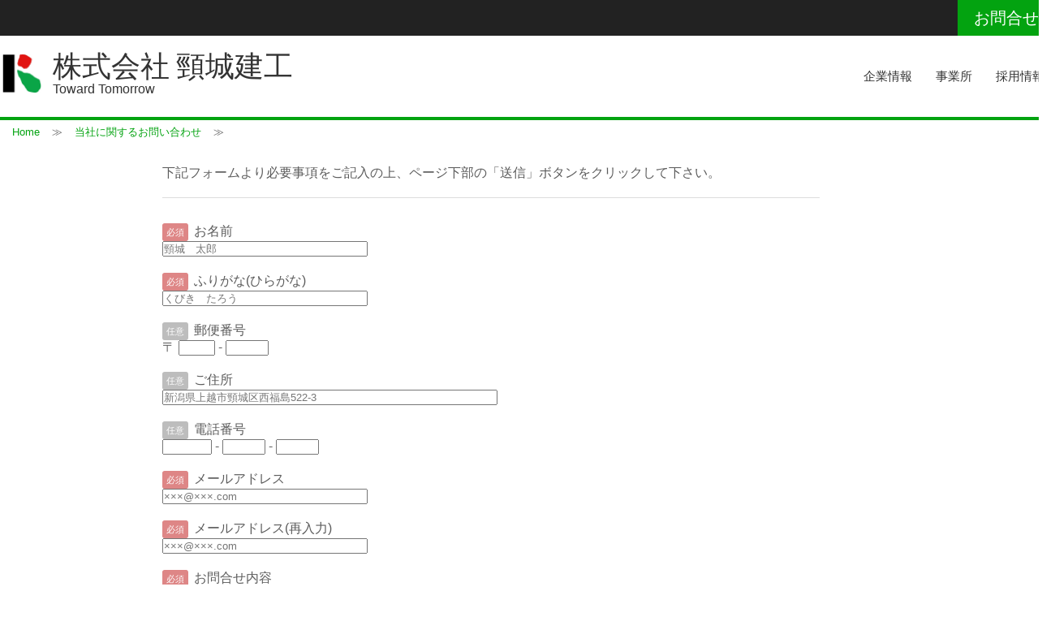

--- FILE ---
content_type: text/html; charset=UTF-8
request_url: http://www.kubiki-kenko.com/k/home/for-company/
body_size: 7565
content:

<!DOCTYPE html>
<html lang="ja">
<head>
<meta charset="UTF-8">
<meta name="viewport" content="width=device-width, initial-scale=1">
<link rel="profile" href="http://gmpg.org/xfn/11">
<link rel="pingback" href="http://www.kubiki-kenko.com/k/xmlrpc.php">

<script>
  (function(i,s,o,g,r,a,m){i['GoogleAnalyticsObject']=r;i[r]=i[r]||function(){
  (i[r].q=i[r].q||[]).push(arguments)},i[r].l=1*new Date();a=s.createElement(o),
  m=s.getElementsByTagName(o)[0];a.async=1;a.src=g;m.parentNode.insertBefore(a,m)
  })(window,document,'script','https://www.google-analytics.com/analytics.js','ga');

  ga('create', 'UA-22377298-1', 'auto');
  ga('send', 'pageview');

</script>

<title>当社に関するお問い合わせ | 株式会社　頸城建工</title>

<style type="text/css" media="screen">@import "http://www.kubiki-kenko.com/k/wp-content/plugins/wp-custom-fields-search/templates/searchforms.css";</style>

<!-- All in One SEO Pack 2.4 by Michael Torbert of Semper Fi Web Design[670,703] -->
<link rel="canonical" href="http://www.kubiki-kenko.com/k/home/for-company/" />
<!-- /all in one seo pack -->
<link rel="alternate" type="application/rss+xml" title="株式会社　頸城建工 &raquo; フィード" href="http://www.kubiki-kenko.com/k/feed/" />
<link rel="alternate" type="application/rss+xml" title="株式会社　頸城建工 &raquo; コメントフィード" href="http://www.kubiki-kenko.com/k/comments/feed/" />
<link rel="alternate" type="application/rss+xml" title="株式会社　頸城建工 &raquo; 当社に関するお問い合わせ のコメントのフィード" href="http://www.kubiki-kenko.com/k/home/for-company/feed/" />
<link rel='stylesheet' id='mw-wp-form-css'  href='http://www.kubiki-kenko.com/k/wp-content/plugins/mw-wp-form/css/style.css?ver=4.1.1' type='text/css' media='all' />
<link rel='stylesheet' id='breadcrumb_style-css'  href='http://www.kubiki-kenko.com/k/wp-content/plugins/breadcrumb/assets/front/css/style.css?ver=4.1.1' type='text/css' media='all' />
<link rel='stylesheet' id='contact-form-7-css'  href='http://www.kubiki-kenko.com/k/wp-content/plugins/contact-form-7/includes/css/styles.css?ver=3.4.2' type='text/css' media='all' />
<link rel='stylesheet' id='post-list-style-css'  href='http://www.kubiki-kenko.com/k/wp-content/plugins/post-list-generator/post-list-generator.css?ver=1.3.0' type='text/css' media='all' />
<link rel='stylesheet' id='tlp-fontawsome-css'  href='http://www.kubiki-kenko.com/k/wp-content/plugins/tlp-team/assets/css/font-awesome/css/font-awesome.min.css?ver=4.1.1' type='text/css' media='all' />
<link rel='stylesheet' id='tlpstyle-css'  href='http://www.kubiki-kenko.com/k/wp-content/plugins/tlp-team/assets/css/tlpstyle.css?ver=4.1.1' type='text/css' media='all' />
<link rel='stylesheet' id='whats-new-style-css'  href='http://www.kubiki-kenko.com/k/wp-content/plugins/whats-new-genarator/whats-new.css?ver=2.0.0' type='text/css' media='all' />
<link rel='stylesheet' id='parent-style-css'  href='http://www.kubiki-kenko.com/k/wp-content/themes/build-lite/style.css?ver=4.1.1' type='text/css' media='all' />
<link rel='stylesheet' id='build-lite-font-css'  href='//fonts.googleapis.com/css?family=Roboto+Condensed%3A300%2C400%2C600%2C700%2C800%2C900&#038;ver=4.1.1' type='text/css' media='all' />
<link rel='stylesheet' id='build-lite-basic-style-css'  href='http://www.kubiki-kenko.com/k/wp-content/themes/build_kubiki/style.css?ver=4.1.1' type='text/css' media='all' />
<link rel='stylesheet' id='build-lite-editor-style-css'  href='http://www.kubiki-kenko.com/k/wp-content/themes/build-lite/editor-style.css?ver=4.1.1' type='text/css' media='all' />
<link rel='stylesheet' id='nivo-slider-css'  href='http://www.kubiki-kenko.com/k/wp-content/themes/build-lite/css/nivo-slider.css?ver=4.1.1' type='text/css' media='all' />
<link rel='stylesheet' id='build-lite-main-style-css'  href='http://www.kubiki-kenko.com/k/wp-content/themes/build-lite/css/responsive.css?ver=4.1.1' type='text/css' media='all' />
<link rel='stylesheet' id='build-lite-base-style-css'  href='http://www.kubiki-kenko.com/k/wp-content/themes/build-lite/css/style_base.css?ver=4.1.1' type='text/css' media='all' />
<link rel='stylesheet' id='animate-css'  href='http://www.kubiki-kenko.com/k/wp-content/themes/build-lite/css/animation.css?ver=4.1.1' type='text/css' media='all' />
<link rel='stylesheet' id='fancybox-css'  href='http://www.kubiki-kenko.com/k/wp-content/plugins/easy-fancybox/fancybox/jquery.fancybox-1.3.8.min.css?ver=1.6' type='text/css' media='screen' />
<link rel='stylesheet' id='ms_global_search_css_style-css'  href='http://www.kubiki-kenko.com/k/wp-content/plugins/multisite-global-search/style.css?ver=4.1.1' type='text/css' media='all' />
<link rel='stylesheet' id='jquery.lightbox.min.css-css'  href='http://www.kubiki-kenko.com/k/wp-content/plugins/wp-jquery-lightbox/styles/lightbox.min.css?ver=1.4.6' type='text/css' media='all' />
<script type='text/javascript' src='http://www.kubiki-kenko.com/k/wp-includes/js/jquery/jquery.js?ver=1.11.1'></script>
<script type='text/javascript' src='http://www.kubiki-kenko.com/k/wp-includes/js/jquery/jquery-migrate.min.js?ver=1.2.1'></script>
<script type='text/javascript'>
/* <![CDATA[ */
var PLG_Setting = {"ajaxurl":"http:\/\/www.kubiki-kenko.com\/k\/wp-admin\/admin-ajax.php","action":"get_post_ajax","plg_dateformat":"Y\u5e74n\u6708j\u65e5","next_page":"1"};
/* ]]> */
</script>
<script type='text/javascript' src='http://www.kubiki-kenko.com/k/wp-content/plugins/post-list-generator/next-page.js?ver=1.3.0'></script>
<script type='text/javascript' src='http://www.kubiki-kenko.com/k/wp-content/themes/build-lite/js/jquery.nivo.slider.js?ver=4.1.1'></script>
<script type='text/javascript' src='http://www.kubiki-kenko.com/k/wp-content/themes/build-lite/js/custom.js?ver=4.1.1'></script>
<link rel="EditURI" type="application/rsd+xml" title="RSD" href="http://www.kubiki-kenko.com/k/xmlrpc.php?rsd" />
<link rel="wlwmanifest" type="application/wlwmanifest+xml" href="http://www.kubiki-kenko.com/k/wp-includes/wlwmanifest.xml" /> 
<meta name="generator" content="WordPress 4.1.1" />
<link rel='shortlink' href='http://www.kubiki-kenko.com/k/?p=61' />
<div id="fb-root"></div>
<script>(function(d, s, id) {
var js, fjs = d.getElementsByTagName(s)[0];
if (d.getElementById(id)) return;
js = d.createElement(s); js.id = id;
js.src = "//connect.facebook.net/en_US/sdk.js#xfbml=1&version=v2.3";
fjs.parentNode.insertBefore(js, fjs);
}(document, 'script', 'facebook-jssdk'));</script>
<!-- HeadSpace SEO 3.6.41 by John Godley - urbangiraffe.com -->
<!-- HeadSpace -->
<style type='text/css'>.tlp-team .short-desc, .tlp-team .tlp-team-isotope .tlp-content, .tlp-team .button-group .selected, .tlp-team .layout1 .tlp-content, .tlp-team .tpl-social a, .tlp-team .tpl-social li a.fa {background: #1c932e}</style>        	<style type="text/css"> 
					
					a, .blog_lists h2 a:hover,
					#sidebar ul li a:hover,								
					.cols-4 ul li a:hover, .cols-4 ul li.current_page_item a,					
					.phone-no strong,					
					.sitenav ul li a:hover, .sitenav ul li.current_page_item a,
					.slide_info h2 span,
					.logo h1 span,
					.headertop .left a:hover,
					.services-wrap .one_third h4,
					.cols-4 h5 span,
					.welcomewrap h2 span			
					{ color:#03a310;}
					 
					
					.pagination .nav-links span.current, .pagination .nav-links a:hover,
					#commentform input#submit:hover,					
					.nivo-controlNav a.active,				
					h3.widget-title,				
					.wpcf7 input[type='submit'],
					.headertop .right a,
					.services-wrap .one_third:hover
					{ background-color:#03a310;}
					
						
					.header,
					section#home_slider,
					.social-icons a:hover
					{ border-color:#03a310;}
					
			</style> 
	<style type="text/css">.recentcomments a{display:inline !important;padding:0 !important;margin:0 !important;}</style>
	<style type="text/css">
		
	</style>
	
<!-- Easy FancyBox 1.6 using FancyBox 1.3.8 - RavanH (http://status301.net/wordpress-plugins/easy-fancybox/) -->
<script type="text/javascript">
/* <![CDATA[ */
var fb_timeout = null;
var fb_opts = { 'overlayShow' : true, 'hideOnOverlayClick' : true, 'showCloseButton' : true, 'margin' : 20, 'centerOnScroll' : true, 'enableEscapeButton' : true, 'autoScale' : true };
var easy_fancybox_handler = function(){
	/* IMG */
	var fb_IMG_select = 'a[href*=".jpg"]:not(.nolightbox,li.nolightbox>a), area[href*=".jpg"]:not(.nolightbox), a[href*=".jpeg"]:not(.nolightbox,li.nolightbox>a), area[href*=".jpeg"]:not(.nolightbox), a[href*=".png"]:not(.nolightbox,li.nolightbox>a), area[href*=".png"]:not(.nolightbox), a[href*=".webp"]:not(.nolightbox,li.nolightbox>a), area[href*=".webp"]:not(.nolightbox)';
	jQuery(fb_IMG_select).addClass('fancybox image');
	var fb_IMG_sections = jQuery('div.gallery ');
	fb_IMG_sections.each(function() { jQuery(this).find(fb_IMG_select).attr('rel', 'gallery-' + fb_IMG_sections.index(this)); });
	jQuery('a.fancybox, area.fancybox, li.fancybox a').fancybox( jQuery.extend({}, fb_opts, { 'transitionIn' : 'elastic', 'easingIn' : 'easeOutBack', 'transitionOut' : 'elastic', 'easingOut' : 'easeInBack', 'opacity' : false, 'hideOnContentClick' : false, 'titleShow' : true, 'titlePosition' : 'over', 'titleFromAlt' : true, 'showNavArrows' : true, 'enableKeyboardNav' : true, 'cyclic' : false }) );
}
var easy_fancybox_auto = function(){
	/* Auto-click */
	setTimeout(function(){jQuery('#fancybox-auto').trigger('click')},1000);
}
/* ]]> */
</script>
</head>
<body class="page page-id-61 page-child parent-pageid-26 page-template-default">
<div class="headertop">
  <div class="container">
    <div class="left">

        
    </div>
    <div class="right">
		            <a href="/k/home/for-company/">
          お問合せ          </a>
              </div>
    <div class="clear"></div>
  </div> <!-- .container -->
</div><!-- .headertop -->
<div class="header">
  <div class="container">
    <div class="logo">
            <h1><a href="http://www.kubiki-kenko.com/">
        株式会社　頸城建工        </a></h1>
      <p>
        Toward Tomorrow      </p>
    </div><!-- logo -->
    <div class="toggle"> <a class="toggleMenu" href="#">
      Menu      </a> </div> <!-- toggle -->
    <div class="sitenav">
      <div class="menu-main-container"><ul id="menu-main" class="menu"><li id="menu-item-30" class="menu-item menu-item-type-post_type menu-item-object-page menu-item-30"><a href="http://www.kubiki-kenko.com/k/home/company/">企業情報</a></li>
<li id="menu-item-39" class="menu-item menu-item-type-post_type menu-item-object-page menu-item-39"><a href="http://www.kubiki-kenko.com/k/home/company/jigyosho/">事業所</a></li>
<li id="menu-item-42" class="menu-item menu-item-type-custom menu-item-object-custom menu-item-42"><a href="https://kubiki-kenko-recruit.com/">採用情報</a></li>
</ul></div>    </div>
    <!-- site-nav -->
    <div class="clear"></div>
  </div>
  <!-- container -->
</div><!--.header -->

<style type="text/css">
				
						.breadcrumb-container {
						  font-size:   !important;
						}
						
						.breadcrumb-container li a{
						  color:   !important;
						  font-size:   !important;
						  line-height:   !important;
						}
						
						.breadcrumb-container li .separator {
						  color:   !important;
						  font-size:   !important;
						}
				
							
							
.breadcrumb-container.theme1 li {
	margin: 0;
	padding: 0;
}							
							
.breadcrumb-container.theme1 a {
	background: ;
	display: inline-block;
	margin: 0 5px;
	padding: 5px 10px;
	text-decoration: none;
}

</style><div class="breadcrumb-container theme1" itemprop="breadcrumb" itemscope itemtype="http://schema.org/BreadcrumbList"><ul itemtype="http://schema.org/BreadcrumbList" itemscope=""><li itemprop="itemListElement" itemscope itemtype="http://schema.org/ListItem"><a itemprop="item" title="Home" href="http://www.kubiki-kenko.com/k">Home</a></li><li><span class="separator">≫</span><a title="当社に関するお問い合わせ" href="#">当社に関するお問い合わせ</a><span class="separator">≫</span></li></ul></div>
	<div class="container">
      <div class="page_content">
    		 <section class="site-main">               
            		                            	
                                <div class="entry-content">
                                			<div id="mw_wp_form_mw-wp-form-1460" class="mw_wp_form mw_wp_form_input  ">
					<form method="post" action="" enctype="multipart/form-data"><p>下記フォームより必要事項をご記入の上、ページ下部の「送信」ボタンをクリックして下さい。</p>
<hr />
<p><span class="required-srt">必須</span> お名前<br />
<input type="text" name="your-name" size="30" value="" placeholder="頸城　太郎" />
</span></p>
<p><span class="required-srt">必須</span> ふりがな(ひらがな)<br />
<input type="text" name="your-namekana" size="30" value="" placeholder="くびき　たろう" />
</p>
<p><span class="unrequired-srt">任意</span> 郵便番号<br />
<span class="mwform-zip-field">
	〒
	<input type="text" name="your-homenumber[data][0]" size="4" maxlength="3" value="" data-conv-half-alphanumeric="true" />
	-	<input type="text" name="your-homenumber[data][1]" size="5" maxlength="4" value="" data-conv-half-alphanumeric="true" />
</span>

<input type="hidden" name="your-homenumber[separator]" value="-" />
</p>
<p><span class="unrequired-srt">任意</span> ご住所<br />
<input type="text" name="your-town" size="50" value="" placeholder="新潟県上越市頸城区西福島522-3" />
</p>
<p><span class="unrequired-srt">任意</span> 電話番号<br />
<span class="mwform-tel-field">
	<input type="text" name="your-tel[data][0]" size="6" maxlength="5" value="" data-conv-half-alphanumeric="true" />
	-	<input type="text" name="your-tel[data][1]" size="5" maxlength="4" value="" data-conv-half-alphanumeric="true" />
	-	<input type="text" name="your-tel[data][2]" size="5" maxlength="4" value="" data-conv-half-alphanumeric="true" />
</span>

<input type="hidden" name="your-tel[separator]" value="-" />
</p>
<p><span class="required-srt">必須</span> メールアドレス<br />
<input type="email" name="your-email" size="30" value="" placeholder="×××@×××.com" data-conv-half-alphanumeric="true"/>
</p>
<p><span class="required-srt">必須</span> メールアドレス(再入力)<br />
<input type="email" name="your-email2" size="30" value="" placeholder="×××@×××.com" data-conv-half-alphanumeric="true"/>
</p>
<p><span class="required-srt">必須</span> お問合せ内容<br />
<textarea name="your-message" cols="60" rows="5" placeholder="お問合せ内容をご記入ください。"></textarea>
</p>
<p><span class="required-srt">必須</span> 
	<span class="mwform-checkbox-field horizontal-item">
		<label >
			<input type="checkbox" name="your-check[data][]" value="入力内容を確認しました。" />
			<span class="mwform-checkbox-field-text">入力内容を確認しました。</span>
		</label>
	</span>

<input type="hidden" name="your-check[separator]" value="," />

<input type="hidden" name="__children[your-check][]" value="{&quot;\u5165\u529b\u5185\u5bb9\u3092\u78ba\u8a8d\u3057\u307e\u3057\u305f\u3002&quot;:&quot;\u5165\u529b\u5185\u5bb9\u3092\u78ba\u8a8d\u3057\u307e\u3057\u305f\u3002&quot;}" />
</p>
<p>
<input type="submit" name="a-submit" value="　送信　" />
</p>
<hr />
<p><strong>※お問合せの内容により時間がかかるものもございます。万が一、一週間以上経過しても返信が無い場合はアドレスの間違いが考えられますので、お手数ですがもう一度お問合せ下さい。</strong></p>
<p><span class="attention">注）お使いのブラウザのバージョンによっては、こちらのフォームがご利用できない場合がございます。フォームを使用しないでメールをお送りいただくことも可能です。<br /> その場合はこちらからどうぞ。(E-mail: <a href="mailto:info@kubiki-kenko.com">info@kubiki-kenko.com</a>)<br /> なお、お使いのメールソフトやプロバイダーによって、弊社からの返信メールが迷惑メールとして認識されることもありますので、念のため、返信メールが迷惑メールに入っていないか、お確かめいただくよう、お願い申し上げます。</span></p>
<p>※本ページにご入力いただきましたお客様の個人情報は、（株）頸城建工の定めるお客様の 個人情報の利用目的の範囲内において利用させていただきます。 「個人情報の保護に関する法律」その他の法令に定める場合を除き、あらかじめお客様の 同意を得ることなくお客様の個人情報を第三者に提供することはありません。 詳しくは<a href="http://www.kubiki-kenko.com/testhome/home/privacy/">プライバシーポリシー</a>をご覧下さい。</p>
<p>&nbsp;</p>
<input type="hidden" id="mw_wp_form_token" name="mw_wp_form_token" value="7100fd4347" /><input type="hidden" name="_wp_http_referer" value="/k/home/for-company/" /><input type="hidden" name="mw-wp-form-form-id" value="1460" /><input type="hidden" name="mw-wp-form-form-verify-token" value="f2e5795d2b81e1edb0d4cb1594a3d9b3edb69649" /></form>
				<!-- end .mw_wp_form --></div>                                            
                                </div><!-- entry-content -->
                      		                    
            </section><!-- section-->
   
           
    <div class="clear"></div>
    </div><!-- .page_content --> 
 </div><!-- .container --> 
<div id="footer-wrapper">
    	<div class="container">
             <div class="cols-4 widget-column-1">                  
                              <h5>株式会社　頸城建工</h5>              
			                   
                               <p>新潟県上越市頸城区西福島522-3</p>             
			                   
                
              <div class="phone-no">	
                              <p>025 543 1802</p>              
			     
              
                         
                             Email: <a href="mailto:info@kubiki-kenko.com">info@kubiki-kenko.com</a>			
			    
              
                     
           </div>
            </div><!--end .widget-column-1-->                  
			         
             
             <div class="cols-4 widget-column-2"> 
                              <h5>Main Navigation</h5>            
			                 
               
                <div class="menu">
                  <div class="menu-footer-container"><ul id="menu-footer" class="menu"><li id="menu-item-29" class="menu-item menu-item-type-post_type menu-item-object-page menu-item-29"><a href="http://www.kubiki-kenko.com/k/home/company/">企業情報</a></li>
<li id="menu-item-40" class="menu-item menu-item-type-post_type menu-item-object-page menu-item-40"><a href="http://www.kubiki-kenko.com/k/home/company/jigyosho/">事業所</a></li>
<li id="menu-item-41" class="menu-item menu-item-type-custom menu-item-object-custom menu-item-41"><a href="https://kubiki-kenko-recruit.com/">採用情報</a></li>
<li id="menu-item-52" class="menu-item menu-item-type-custom menu-item-object-custom menu-item-52"><a href="https://kubiki-kenko-recruit.com/recruitment/midway/">社会人・中途採用情報</a></li>
<li id="menu-item-66" class="menu-item menu-item-type-post_type menu-item-object-page current-menu-item page_item page-item-61 current_page_item menu-item-66"><a href="http://www.kubiki-kenko.com/k/home/for-company/">当社に関するお問い合わせ</a></li>
<li id="menu-item-65" class="menu-item menu-item-type-post_type menu-item-object-page menu-item-65"><a href="http://www.kubiki-kenko.com/k/home/privacy/">プライバシーポリシー</a></li>
</ul></div>                </div>                        	
                       	
              </div><!--end .widget-column-2-->     
                      
               <div class="cols-4 widget-column-3">                   
                               <h5>About Us</h5>             
			                  
                                <p>一級建築士事務所　新潟県知事登録(ホ)第4171号 ／ 建設業許可　新潟県知事許可(特-7)第10050号 ／ 
ISO9001:2015認証取得JMAQA346(公共土木工事)</p>
			       	
				
                </div><!--end .widget-column-3-->
                
                <div class="cols-4 widget-column-4">                
                                <h5>Follow Us</h5>              
			    
                             	
					<div class="clear"></div>                
                  <div class="social-icons">
					                    <a title="facebook" class="fb" target="_blank" href="https://www.facebook.com/ri.act.niigata/"></a>
                                                            <a title="twitter" class="tw" target="_blank" href="https://twitter.com/kubikiact"></a>
                                                            <a title="twitter" class="gp" target="_blank" href="https://twitter.com/Kubiki_rec"></a>
                                                            <a title="instagram" class="in" target="_blank" href="https://www.instagram.com/reform_and_interior_act/"></a>
                     
                  </div>  
              
                   
                </div><!--end .widget-column-4-->
                
                
            <div class="clear"></div>
        </div><!--end .container-->        
        <div class="copyright-wrapper">
        	<div class="container">
            	<div class="copyright-txt">&copy; 2026&nbsp;株式会社　頸城建工&nbsp;All Rights Reserved.</div>
                <div class="design-by"><a href=http://www.sktthemes.net/product-category/free-wordpress-themes/ target='_blank' rel='nofollow'>SKT Build Theme</a></div>
            </div>
            <div class="clear"></div>
        </div>
    </div>
<link rel='stylesheet' id='simple-sticky-footer-css'  href='http://www.kubiki-kenko.com/k/wp-content/plugins/simple-sticky-footer/simple-sticky-footer.css?ver=4.1.1' type='text/css' media='all' />
<script type='text/javascript' src='http://www.kubiki-kenko.com/k/wp-includes/js/jquery/ui/core.min.js?ver=1.11.2'></script>
<script type='text/javascript' src='http://www.kubiki-kenko.com/k/wp-includes/js/jquery/ui/widget.min.js?ver=1.11.2'></script>
<script type='text/javascript' src='http://www.kubiki-kenko.com/k/wp-includes/js/jquery/ui/position.min.js?ver=1.11.2'></script>
<script type='text/javascript' src='http://www.kubiki-kenko.com/k/wp-includes/js/jquery/ui/menu.min.js?ver=1.11.2'></script>
<script type='text/javascript' src='http://www.kubiki-kenko.com/k/wp-includes/js/jquery/ui/autocomplete.min.js?ver=1.11.2'></script>
<script type='text/javascript' src='http://www.kubiki-kenko.com/k/wp-includes/js/jquery/ui/mouse.min.js?ver=1.11.2'></script>
<script type='text/javascript' src='http://www.kubiki-kenko.com/k/wp-includes/js/jquery/ui/sortable.min.js?ver=1.11.2'></script>
<script type='text/javascript' src='https://yubinbango.github.io/yubinbango/yubinbango.js'></script>
<script type='text/javascript' src='http://www.kubiki-kenko.com/k/wp-content/plugins/mw-wp-form/js/form.js?ver=4.1.1'></script>
<script type='text/javascript' src='http://www.kubiki-kenko.com/k/wp-content/plugins/contact-form-7/includes/js/jquery.form.min.js?ver=3.36.0-2013.06.16'></script>
<script type='text/javascript'>
/* <![CDATA[ */
var _wpcf7 = {"loaderUrl":"http:\/\/www.kubiki-kenko.com\/k\/wp-content\/plugins\/contact-form-7\/images\/ajax-loader.gif","sending":"\u9001\u4fe1\u4e2d ..."};
/* ]]> */
</script>
<script type='text/javascript' src='http://www.kubiki-kenko.com/k/wp-content/plugins/contact-form-7/includes/js/scripts.js?ver=3.4.2'></script>
<script type='text/javascript' src='http://www.kubiki-kenko.com/k/wp-content/plugins/tlp-team/assets/js/isotope.pkgd.js?ver=2.2.2'></script>
<script type='text/javascript' src='http://www.kubiki-kenko.com/k/wp-content/plugins/tlp-team/assets/js/imagesloaded.pkgd.min.js'></script>
<script type='text/javascript' src='http://www.kubiki-kenko.com/k/wp-content/plugins/tlp-team/assets/js/front-end.js'></script>
<script type='text/javascript' src='http://www.kubiki-kenko.com/k/wp-includes/js/comment-reply.min.js?ver=4.1.1'></script>
<script type='text/javascript' src='http://www.kubiki-kenko.com/k/wp-content/plugins/easy-fancybox/js/jquery.easing.min.js?ver=1.4.0'></script>
<script type='text/javascript' src='http://www.kubiki-kenko.com/k/wp-content/plugins/wp-jquery-lightbox/jquery.touchwipe.min.js?ver=1.4.6'></script>
<script type='text/javascript'>
/* <![CDATA[ */
var JQLBSettings = {"showTitle":"1","showCaption":"1","showNumbers":"1","fitToScreen":"0","resizeSpeed":"400","showDownload":"0","navbarOnTop":"0","marginSize":"0","slideshowSpeed":"4000","prevLinkTitle":"\u524d\u306e\u753b\u50cf","nextLinkTitle":"\u6b21\u306e\u753b\u50cf","closeTitle":"\u30ae\u30e3\u30e9\u30ea\u30fc\u3092\u9589\u3058\u308b","image":"\u753b\u50cf ","of":"\u306e","download":"\u30c0\u30a6\u30f3\u30ed\u30fc\u30c9","pause":"(pause slideshow)","play":"(play slideshow)"};
/* ]]> */
</script>
<script type='text/javascript' src='http://www.kubiki-kenko.com/k/wp-content/plugins/wp-jquery-lightbox/jquery.lightbox.min.js?ver=1.4.6'></script>
<script type='text/javascript' src='http://www.kubiki-kenko.com/k/wp-includes/js/jquery/ui/effect.min.js?ver=1.11.2'></script>
<script type='text/javascript' src='http://www.kubiki-kenko.com/k/wp-includes/js/jquery/ui/effect-blind.min.js?ver=1.11.2'></script>
<script type='text/javascript' src='http://www.kubiki-kenko.com/k/wp-includes/js/jquery/ui/effect-bounce.min.js?ver=1.11.2'></script>
<script type='text/javascript' src='http://www.kubiki-kenko.com/k/wp-includes/js/jquery/ui/effect-clip.min.js?ver=1.11.2'></script>
<script type='text/javascript' src='http://www.kubiki-kenko.com/k/wp-includes/js/jquery/ui/effect-drop.min.js?ver=1.11.2'></script>
<script type='text/javascript' src='http://www.kubiki-kenko.com/k/wp-includes/js/jquery/ui/effect-explode.min.js?ver=1.11.2'></script>
<script type='text/javascript' src='http://www.kubiki-kenko.com/k/wp-includes/js/jquery/ui/effect-fade.min.js?ver=1.11.2'></script>
<script type='text/javascript' src='http://www.kubiki-kenko.com/k/wp-includes/js/jquery/ui/effect-fold.min.js?ver=1.11.2'></script>
<script type='text/javascript' src='http://www.kubiki-kenko.com/k/wp-includes/js/jquery/ui/effect-highlight.min.js?ver=1.11.2'></script>
<script type='text/javascript' src='http://www.kubiki-kenko.com/k/wp-includes/js/jquery/ui/effect-pulsate.min.js?ver=1.11.2'></script>
<script type='text/javascript' src='http://www.kubiki-kenko.com/k/wp-includes/js/jquery/ui/effect-size.min.js?ver=1.11.2'></script>
<script type='text/javascript' src='http://www.kubiki-kenko.com/k/wp-includes/js/jquery/ui/effect-scale.min.js?ver=1.11.2'></script>
<script type='text/javascript' src='http://www.kubiki-kenko.com/k/wp-includes/js/jquery/ui/effect-shake.min.js?ver=1.11.2'></script>
<script type='text/javascript' src='http://www.kubiki-kenko.com/k/wp-includes/js/jquery/ui/effect-slide.min.js?ver=1.11.2'></script>
<script type='text/javascript' src='http://www.kubiki-kenko.com/k/wp-includes/js/jquery/ui/effect-transfer.min.js?ver=1.11.2'></script>
<script type='text/javascript' src='http://www.kubiki-kenko.com/k/wp-content/plugins/simple-sticky-footer/simple-sticky-footer.js?ver=4.1.1'></script>
<script type='text/javascript' src='http://www.kubiki-kenko.com/k/wp-content/plugins/easy-fancybox/fancybox/jquery.fancybox-1.3.8.min.js?ver=1.6'></script>
			<script type="text/javascript">
				jQuery.noConflict();
				(function( $ ) {
					$(function() {
						// More code using $ as alias to jQuery
						$("area[href*=\\#],a[href*=\\#]:not([href=\\#]):not([href^='\\#tab']):not([href^='\\#quicktab']):not([href^='\\#pane'])").click(function() {
							if (location.pathname.replace(/^\//,'') == this.pathname.replace(/^\//,'') && location.hostname == this.hostname) {
								var target = $(this.hash);
								target = target.length ? target : $('[name=' + this.hash.slice(1) +']');
								if (target.length) {
								$('html,body').animate({
								scrollTop: target.offset().top - 20  
								},900 ,'easeInQuint');
								return false;
								}
							}
						});
					});
				})(jQuery);	
			</script>				
				<script type="text/javascript">
jQuery(document).on('ready post-load', function(){ jQuery('.nofancybox,a.pin-it-button,a[href*="pinterest.com/pin/create/button"]').addClass('nolightbox'); });
jQuery(document).on('ready post-load',easy_fancybox_handler);
jQuery(document).on('ready',easy_fancybox_auto);</script>

</body>
</html>

--- FILE ---
content_type: text/css
request_url: http://www.kubiki-kenko.com/k/wp-content/plugins/tlp-team/assets/css/tlpstyle.css?ver=4.1.1
body_size: 2212
content:
 /*******************************************************************/
/************************* TLP TEAM ****************************/
/************************* www.techlabpro.com **********************/
/************************* info@techlabpro.com *********************/
/***** Copyright (c) 2015, TechLabPro.com. All right Reserved ******/
/*******************************************************************/
/*********************** Grid System **************************/
.tlp-team * {
    -webkit-box-sizing: border-box;
    -moz-box-sizing: border-box;
    box-sizing: border-box;
}
.tlp-team *:before,
.tlp-team *:after {
    -webkit-box-sizing: border-box;
    -moz-box-sizing: border-box;
    box-sizing: border-box;
}
.tlp-container { margin-right: auto; margin-left: auto; padding-left: 15px; padding-right: 15px; }
.container-fluid { margin-right: auto; margin-left: auto; padding-left: 15px; padding-right: 15px; }
.clearfix:before, .clearfix:after, .tlp-container:before, .tlp-container:after, .container-fluid:before, .tlp-container-fluid:after, .tlp-row:before, .tlp-row:after { content: " "; display: table; }
.clearfix:after, .tlp-container:after, .tlp-container-fluid:after, .tlp-row:after { clear: both; }
.tlp-row { margin-left: -15px; margin-right: -15px; }
.tlp-col-xs-1, .tlp-col-sm-1, .tlp-col-md-1, .tlp-col-lg-1, .tlp-col-xs-2, .tlp-col-sm-2, .tlp-col-md-2, .tlp-col-lg-2, .tlp-col-xs-3, .tlp-col-sm-3, .tlp-col-md-3, .tlp-col-lg-3, .tlp-col-xs-4, .tlp-col-sm-4, .tlp-col-md-4, .tlp-col-lg-4, .tlp-col-xs-5, .tlp-col-sm-5, .tlp-col-md-5, .tlp-col-lg-5, .tlp-col-xs-6, .tlp-col-sm-6, .tlp-col-md-6, .tlp-col-lg-6, .tlp-col-xs-7, .tlp-col-sm-7, .tlp-col-md-7, .tlp-col-lg-7, .tlp-col-xs-8, .tlp-col-sm-8, .tlp-col-md-8, .tlp-col-lg-8, .tlp-col-xs-9, .tlp-col-sm-9, .tlp-col-md-9, .tlp-col-lg-9, .tlp-col-xs-10, .tlp-col-sm-10, .tlp-col-md-10, .tlp-col-lg-10, .tlp-col-xs-11, .tlp-col-sm-11, .tlp-col-md-11, .tlp-col-lg-11, .tlp-col-xs-12, .tlp-col-sm-12, .tlp-col-md-12, .tlp-col-lg-12, .tlp-col-xs-24, .tlp-col-sm-24, .tlp-col-md-24, .tlp-col-lg-24 { position: relative; min-height: 1px; padding-left: 15px; padding-right: 15px; }
.tlp-col-xs-1, .tlp-col-xs-2, .tlp-col-xs-3, .tlp-col-xs-4, .tlp-col-xs-5, .tlp-col-xs-6, .tlp-col-xs-7, .tlp-col-xs-8, .tlp-col-xs-9, .tlp-col-xs-10, .tlp-col-xs-11, .tlp-col-xs-12 { float: left; } 
.tlp-col-xs-24 { width: 20%; }.tlp-col-xs-12 { width: 100%; } .tlp-col-xs-11 { width: 91.66666667%; } .tlp-col-xs-10 { width: 83.33333333%; } .tlp-col-xs-9 { width: 75%; } .tlp-col-xs-8 { width: 66.66666667%; } .tlp-col-xs-7 { width: 58.33333333%; } .tlp-col-xs-6 { width: 50%; } .tlp-col-xs-5 { width: 41.66666667%; } .tlp-col-xs-4 { width: 33.33333333%; } .tlp-col-xs-3 { width: 25%; } .tlp-col-xs-2 { width: 16.66666667%; } .tlp-col-xs-1 { width: 8.33333333%; }

/************************ End Grid System *********************/
/********************** Common Css *************************/
.tlp-member-feature-img{
    text-align: center;
}

.tlp-member-feature-img img {
    max-width: 50%;
    height: auto;
    margin-left: 180px;
}

@media (max-width: 980px) {
.tlp-member-feature-img img {
    max-width: 50%;
    height: auto;
    margin-left: 10px;
}
}

@media (max-width: 599px) {
.tlp-member-feature-img img {
    max-width: 50%;
    height: auto;
    margin-left: 10px;
}
}

.tlp-team figure {
    margin: 0px;
}
.tlp-team .round-img img {
    -webkit-border-radius: 50%;
    -moz-border-radius: 50%;
    border-radius: 50%;
}
.tlp-team .margin-bottom {
    margin-bottom: 30px;
}
.tlp-team h3 {
    margin-bottom: 6px !important;
    font-weight: 400 !important;
}
.tlp-team .designation {
    font-weight: 400;
}
.tlp-team .img-responsive {
    max-width: 100%;
    height: auto;
}
.tlp-team .paddingl0 {
    padding-left: 0px;
}
.tlp-team .paddingr0 {
    padding-right: 0px;
}
.tlp-team .tlp-equal-height {
    margin-bottom: 30px;
}
.tlp-team .no-margin {
    margin: 0px !important;
    padding: 0px !important;
}
.tlp-team a {
    text-decoration: none;
    box-shadow: none;
}

/************************* end Common *******************/
/*********** Social Icon ***************/
.tlp-team .tpl-social {
    margin: 0px;
    padding: 0px;
    display: block;
}
.tlp-team .tpl-social a:before {
    content: none;
}
.tlp-team .tpl-social a {
    text-align: center;
    color: #fff;
    background: #007acc;
    text-decoration: none;
    display: inline-block;
    margin-right: 4px;
    margin-bottom: 4px;
    font-size: 20px;
    padding: 0px;
    width: 30px;
    height: 30px;
}
.tlp-team .tpl-social a .fa {
    padding: 7px 0px 0px;
    display: block;
}
.tlp-team .tpl-social a:hover .fa-facebook {
    background: #3b5999;
    color: #fff;
    width: 30px;
    height: 30px;
}
.tlp-team .tpl-social a:hover .fa-twitter {
    background: #3aa9e0;
    color: #fff;
    width: 30px;
    height: 30px;
}
.tlp-team .tpl-social a:hover .fa-linkedin {
    background: #0080b1;
    color: #fff;
    width: 30px;
    height: 30px;
}
.tlp-team .tpl-social a:hover .fa-google-plus {
    background: #d04333;
    color: #fff;
    width: 30px;
    height: 30px;
}
.tlp-team .tpl-social a:hover .fa-youtube {
    background: #cd322d;
    color: #fff;
    width: 30px;
    height: 30px;
}
.tlp-team .tpl-social a:hover .fa-vimeo {
    background: #44bbff;
    color: #fff;
    width: 30px;
    height: 30px;
}
.tlp-team .tpl-social a:hover .fa-instagram {
    background: #3e729a;
    color: #fff;
    width: 30px;
    height: 30px;
}
.tlp-team .round-img .tpl-social a {
    -webkit-border-radius: 50%;
    -moz-border-radius: 50%;
    border-radius: 50%;
}
.tlp-team .round-img .tpl-social a:hover .fa-facebook {
    -webkit-border-radius: 50%;
    -moz-border-radius: 50%;
    border-radius: 50%;
}
.tlp-team .round-img .tpl-social a:hover .fa-twitter {
    -webkit-border-radius: 50%;
    -moz-border-radius: 50%;
    border-radius: 50%;
}
.tlp-team .round-img .tpl-social a:hover .fa-linkedin {
    -webkit-border-radius: 50%;
    -moz-border-radius: 50%;
    border-radius: 50%;
}
.tlp-team .round-img .tpl-social a:hover .fa-google-plus {
    -webkit-border-radius: 50%;
    -moz-border-radius: 50%;
    border-radius: 50%;
}
.tlp-team .round-img .tpl-social a:hover .fa-youtube {
    -webkit-border-radius: 50%;
    -moz-border-radius: 50%;
    border-radius: 50%;
}
.tlp-team .round-img .tpl-social a:hover .fa-vimeo {
    -webkit-border-radius: 50%;
    -moz-border-radius: 50%;
    border-radius: 50%;
}
.tlp-team .round-img .tpl-social a:hover .fa-instagram {
    -webkit-border-radius: 50%;
    -moz-border-radius: 50%;
    border-radius: 50%;
}
/***************** Contact info *******************/
.tlp-team .contact-info {
    margin: 0px;
    padding: 0px 0px 10px 0px;
}
.tlp-team .contact-info ul {
    margin: 0px;
    padding: 0px;
    list-style: none !important;
}
.tlp-team .contact-info ul li {
    margin: 0px;
    padding: 0px;
    line-height: 22px;
    list-style: none !important;
    border: none;
    background: no-repeat;
}
.tlp-team .contact-info i {
    width: 24px;
    text-align: center;
}
/******************** Layout 1 ***********************/
.tlp-team .layout1 {
    position: relative;
}
.tlp-team .layout1 .tlp-content {
    background: #007acc;
    color: #ffffff;
    padding: 10px;
}
.tlp-team .layout1 .single-team-area h3 {
    padding: 0;
    margin: 0 0 10px 0;
    font-size: 22px;
}
.tlp-team .layout1 .single-team-area h3,
.tlp-team .layout1 .designation {
    color: #fff;
}
.tlp-team .layout1 .single-team-area h3 a {
    color: #fff;
    box-shadow: none;
    border: none;
    text-decoration: none;
}
.tlp-team .layout1 .single-team {
    position: relative;
    overflow: hidden;
}
.tlp-team .layout1 .short-bio p {
    padding: 10px 0px 0px;
    margin-bottom: 10px;
}
/************************ Start Layout 2 ******************/
.tlp-team .layout2 .single-team-area {
    overflow: hidden;
}
.tlp-team .layout2 h3 {
    margin-top: 0;
    padding: 0;
    font-size: 22px;
}
.tlp-team .layout2 .short-bio p {
    padding: 5px 0;
    margin-bottom: 10px;
}
.tlp-team .layout2 .round-img img {
    -webkit-border-radius: 50%;
    -moz-border-radius: 50%;
    border-radius: 50%;
}

/************************ End Layout 2 ********************/
/************************ Start Layout 3 ******************/
.tlp-team .layout3 .tlp-content {
    background: none;
    padding: 10px 0px 8px;
}
.tlp-team .layout3 .single-team-area h3 {
    margin-top: 15px;
    padding: 0;
    font-size: 22px;
}
.tlp-team .layout3 .short-bio {
    padding: 0;
}
.tlp-team .layout3 .round-img img {
    -webkit-border-radius: 50%;
    -moz-border-radius: 50%;
    border-radius: 50%;
}
/************************ End Layout 3 ********************/
/******************** isotope ***********************/
.tlp-team .tlp-team-isotope .tlp-row {
    position: relative;
}
.tlp-team .tlp-team-isotope {
    position: relative;
}
.tlp-team .tlp-team-isotope .tlp-content {
    background: #007acc;
    color: #ffffff;
    padding: 10px;
}
.tlp-team .tlp-team-isotope .single-team-area h3 {
    padding: 0;
    margin: 0 0 10px 0;
    font-size: 22px;
}
.tlp-team .tlp-team-isotope .single-team-area h3,
.tlp-team .tlp-team-isotope .designation {
    color: #fff;
}
.tlp-team .tlp-team-isotope .single-team-area h3 a {
    color: #fff !important;
    box-shadow: none;
    border: none;
    text-decoration: none;
}
.tlp-team .tlp-team-isotope .single-team {
    position: relative;
    overflow: hidden;
}
.tlp-team .tlp-team-isotope .short-bio p {
    padding: 10px 0 0;
    margin-bottom: 10px;
}
.tlp-team .button-group {
    text-align: center;
    padding-bottom: 20px;
}
.tlp-team .button-group button {
    border: none;
    color: #fff;
    font-size: 14px !important;
    text-transform: capitalize;
    font-weight: 400 !important;
    margin: 5px;
    padding: 10px 10px;
    outline: 0;
}
.tlp-team .button-group button:hover {
    opacity: .8;
}
.tlp-team .button-group .selected {
    background: #26aae1;
}
/********************* Single page *******************/
.container-fluid.tlp-single-container .tlp-member-article:after {
    content: ".";
    height: 0;
    visibility: hidden;
    clear: both;
    display: block;
}
.container-fluid.tlp-single-container .tlp-member-article {
    padding: 25px 0;
}
/********************* Media Query *******************/
@media (max-width: 767px) {
    .hidden-xs { display: none !important; }
    .tlp-team .layout2 h3.tlp-title{ margin-top: 15px; }
}

@media (min-width: 768px) {
    .tlp-col-sm-1, .tlp-col-sm-2, .tlp-col-sm-3, .tlp-col-sm-4, .tlp-col-sm-5, .tlp-col-sm-6, .tlp-col-sm-7, .tlp-col-sm-8, .tlp-col-sm-9, .tlp-col-sm-10, .tlp-col-sm-11, .tlp-col-sm-12, .tlp-col-sm-24 { float: left; }
    .tlp-col-md-24 { width: 20%; } .tlp-col-sm-12 { width: 100%; } .tlp-col-sm-11 { width: 91.66666667%; } .tlp-col-sm-10 { width: 83.33333333%; } .tlp-col-sm-9 { width: 75%; } .tlp-col-sm-8 { width: 66.66666667%; } .tlp-col-sm-7 { width: 58.33333333%; } .tlp-col-sm-6 { width: 50%; } .tlp-col-sm-5 { width: 41.66666667%; } .tlp-col-sm-4 { width: 33.33333333%; } .tlp-col-sm-3 { width: 25%; } .tlp-col-sm-2 { width: 16.66666667%; } .tlp-col-sm-1 { width: 8.33333333%; }
}

@media (min-width: 992px) {
    .tlp-col-md-1, .tlp-col-md-2, .tlp-col-md-3, .tlp-col-md-4, .tlp-col-md-5, .tlp-col-md-6, .tlp-col-md-7, .tlp-col-md-8, .tlp-col-md-9, .tlp-col-md-10, .tlp-col-md-11, .tlp-col-md-12, .tlp-col-md-24 { float: left; }
    .tlp-col-md-24 { width: 20%; } .tlp-col-md-12 { width: 100%; } .tlp-col-md-11 { width: 91.66666667%; } .tlp-col-md-10 { width: 83.33333333%; } .tlp-col-md-9 { width: 75%; } .tlp-col-md-8 { width: 66.66666667%; } .tlp-col-md-7 { width: 58.33333333%; } .tlp-col-md-6 { width: 50%; } .tlp-col-md-5 { width: 41.66666667%; } .tlp-col-md-4 { width: 33.33333333%; } .tlp-col-md-3 { width: 25%; } .tlp-col-md-2 { width: 16.66666667%; } .tlp-col-md-1 { width: 8.33333333%; }
}

@media (min-width: 1200px) {
    .tlp-col-lg-1, .tlp-col-lg-2, .tlp-col-lg-3, .tlp-col-lg-4, .tlp-col-lg-5, .tlp-col-lg-6, .tlp-col-lg-7, .tlp-col-lg-8, .tlp-col-lg-9, .tlp-col-lg-10, .tlp-col-lg-11, .tlp-col-lg-12, .tlp-col-lg-24 { float: left; }
    .tlp-col-lg-24 { width: 20%; } .tlp-col-lg-12 { width: 100%; } .tlp-col-lg-11 { width: 91.66666667%; } .tlp-col-lg-10 { width: 83.33333333%; } .tlp-col-lg-9 { width: 75%; } .tlp-col-lg-8 { width: 66.66666667%; } .tlp-col-lg-7 { width: 58.33333333%; } .tlp-col-lg-6 { width: 50%; } .tlp-col-lg-5 { width: 41.66666667%; } .tlp-col-lg-4 { width: 33.33333333%; } .tlp-col-lg-3 { width: 25%; } .tlp-col-lg-2 { width: 16.66666667%; } .tlp-col-lg-1 { width: 8.33333333%; }
}

--- FILE ---
content_type: text/css
request_url: http://www.kubiki-kenko.com/k/wp-content/themes/build-lite/style.css?ver=4.1.1
body_size: 5102
content:
/*
Theme Name: Build-Lite
Theme URI: http://www.sktthemes.net/shop/skt-build-lite/
Author: SKT Themes
Author URI: http://www.sktthemes.net
Description: Build Lite is a simple responsive and adaptable multipurpose WordPress theme with focus more on construction, industrial, commercial, corporate, and business websites. However it can be used for personal and blogging purposes. Also since its compatible with Nextgen gallery can be used for portfolio and photography websites. It is also compatible with WooCommerce and Contact Form 7 and Yoast SEO. Demo Link: http://sktthemesdemo.net/construction/

Version: 1.7
License: GNU General Public License
License URI: license.txt
Text Domain: build-lite
Tags: yellow,black,gray,white,dark,one-column,two-columns,right-sidebar,responsive-layout,custom-background,custom-colors,custom-menu,sticky-post,theme-options,threaded-comments

Build Lite WordPress Theme has been created by SKT Themes(sktthemes.net), 2016.
Build Lite WordPress Theme is released under the terms of GNU GPL
*/
body{ margin:0; padding:0;line-height:20px; -size:14px; color:#5c5c5c; font-family:Arial, Helvetica, sans-serif;}
*{ margin:0; padding:0; outline:none;}
img{ border:none; margin:0; padding:0; height:auto}
.wp-caption, .wp-caption-text, .sticky, .gallery-caption, .aligncenter{ margin:0; padding:0;}
p{ margin:0; padding:0;}
a{ text-decoration:none; color:#efc62c;}
a:hover{ color:#b68023;}
ol,ul{ margin:0; padding:0;}
.entry-content ol li, .entry-content ul li{ margin-left:15%;}
ul li ul, ul li ul li ul, ol li ol, ol li ol li ol{ margin-left:10px;}
h1,h2,h3,h4,h5,h6{ color:#484f5e; font-family:'Roboto Condensed', sans-serif; margin:0 0 20px; padding:0; line-height:1.1; font-weight:400; word-wrap:break-word;}
h1{ font-size:36px;}
h2{ font-size:30px;}
h3{ font-size:24px;}
h4{ font-size:20px;}
h5{ font-size:18px;}
h6{ font-size:14px;}
.clear{ clear:both;}
.alignnone{ width:auto;}
img.aligncenter, .aligncenter{ float:none; margin:0 auto; text-align:center; display:block;}
img.alignleft, .alignleft{ float:left; margin:0 15px 0 0; padding:5px;}
img.alignright, .alignright{ float:right; margin:0 0 0 15px; padding:5px;}
.left{ float:left;}
.right{ float:right;}
.space50{ clear:both; height:50px;}
.space100{ clear:both; height:100px;}
/*default pagination*/
.pagination{display:table; clear:both;}
.pagination .nav-links{ margin:20px 0;}
.pagination .nav-links a{ margin-right:5px; background:#646262; color:#fff; padding:5px 10px;}
.pagination .nav-links span.current, .pagination .nav-links a:hover { padding:5px 10px; background:#efc62c;}


#comment-nav-above .nav-previous, #comment-nav-below .nav-previous{ float:none !important; margin:10px 0;}
ol.comment-list li{ list-style:none; margin-bottom:5px;}

.logo{float:left; z-index:999; padding:20px 0;  color:#333;}
.logo h1{font-weight:400; margin:0; line-height:36px; color:#333; text-transform:none;}
.logo h1 span{ color:#efc62c;}
.logo a{ color:#333;}
.container{ width:1160px; margin:0 auto; position:relative;}
.newpr{ width:60%; margin:0 auto; position:relative;}

a:hover img{
opacity: 0.6;
filter: alpha(opacity=60);
-moz-opacity:0.6;
}

/*header menu css*/
.toggle{display: block;}
.toggle a{width:100%; color:#ffffff; background:url(images/mobile_nav_right.png) no-repeat right center #3e3e3e; padding:10px 10px; margin-top:5px; font-size:16px;}
.toggle a:hover{color:#ffffff !important;}
.sitenav{display:none;}
.header{width:100%; z-index:999999; top:0; background-color:#fff; border-bottom:4px solid #efc62c;}
.sitenav{ padding:0; text-align:right; float:right;}
.sitenav ul { float:right; margin:0; padding:0; font-family:'Roboto Condensed', sans-serif; font-weight:400; font-size:15px; text-transform:uppercase;}
.sitenav ul li{ display:inline-block; margin:0; position:relative; text-align:center;}
.sitenav ul li a{ padding:40px 13px; display:block; color:#333; }
.sitenav ul li ul li{display:block; position:relative; float:none; top:-1px; border-bottom:1px solid #e7e6e6;}
.sitenav ul li ul li a{display:block; padding-top:10px; padding-bottom:10px; position:relative; top:1px; text-align:center;}
.sitenav ul li a:hover, .sitenav ul li.current_page_item a{ color:#efc62c; }

.sitenav ul li ul{display:none; z-index:9999999; position:relative;}
.sitenav ul li:hover > ul{display:block; width:200px; position:absolute; left:0; text-align:left; background-color:#fff;  box-shadow:0 2px 2px #333; }
.sitenav ul li:hover ul li ul{display:none; position:relative;}
.sitenav ul li:hover ul li:hover > ul{display:block; position:absolute; left:200px; top:1px;}


/* = header top sign in  css
-------------------------------------------------------------- */
/*Header Top Bar CSS*/
.headertop{ background-color:#222222; color:#FFF;}
.headertop .left{ font:600 16px/24px 'Roboto Condensed';}
.headertop .left a{ color:#fff; background:url(images/icon-email.png) no-repeat left 6px; padding:0 0 0 20px; }
.headertop .left a:hover{ color:#efc62c; }
.headertop .left span{border-left:1px solid #4a4a4a; margin-left:25px; line-height:44px; display:inline-block; background:url(images/icon-phone.png) no-repeat 15px 16px; padding:0 0 0 40px; }
.headertop .right a{ font:400 20px/30px 'Roboto Condensed'; background-color:#efc62c; color:#fff; padding:7px 20px; display:block; text-align:center; }


section#home_slider{ padding:0; border-bottom:4px solid #efc62c}
#FrontBlogPost, #wrapfirst, #wrapsecond{ padding:70px 0;}
h2.section-title {color:#454545; font:300 36px/40px 'Roboto Condensed',san-serif; text-align: center; }


/* = Services section css
-------------------------------------------------------------- */
#wrapfirst{ background-color:#f9f9f9}
.services-wrap, .welcomewrap{ visibility:hidden;}
.last_column{clear:right; margin-right:0 !important; }
#wrapsecond h2{ font-size:40px; color:#333; font-weight:600; margin-bottom:0; text-align:center; }

/*services section css*/
.services-wrap .one_third { width:25%; float:left; margin:0 3% 0 0; border:5px solid #f2f1f1; padding:30px 30px 0 30px; text-align:center;}
.services-wrap .one_third h4{ font-size:36px; margin:25px 0; color:#e5bd26; line-height:28px;}
.services-wrap .one_third h4 span{ font-size:24px; color:#515151; display:block;}
.services-wrap .one_third p{ margin-bottom:30px;}
.ReadMore{ background-color:#262626; color:#fff ; padding:8px 10px;}
.services-wrap .one_third:hover{ background-color:#f1cd49; border-color:#e4bc29; cursor:pointer;}
.services-wrap .one_third:hover h4{color:#fff;}
.MoreLink{ background-color:#262626; color:#fff ;display: inline-block; padding:6px 15px;}

.welcomewrap img{ float:right; margin:10px 0 0 30px; padding:10px; text-align:center}
.welcomewrap p{ margin-bottom:30px;}
.welcomewrap h2{  margin-bottom:20px; font-size:38px;  padding-bottom:10px; display:inline-block;}
.welcomewrap h2 span{ color:#efc62c;}

/* = social icons css
-------------------------------------------------------------- */
.social-icons a{ border:1px solid #fff; color:#fff; width:35px; height:35px; line-height:35px; text-align:center;  vertical-align:middle; display:inline-block; transition:0.6s; -moz-transition:0.6s; -webkit-transition:0.6s; -o-transition:0.6s;  margin:0 3px; padding:0; }
.social-icons br{ display:none;}
.social-icons a:hover{ border-color:#efc62c; color:#efc62c;}
.social-icons .fb{ background:url(images/icon/Facebook.png) no-repeat center center; }
.social-icons .tw{ background:url(images/icon/Twitter.png) no-repeat center center; }
.social-icons .gp{ background:url(images/icon/Twitter.png) no-repeat center center;}
.social-icons .in{ background:url(images/icon/Instagram.png) no-repeat center center;}
.social-icons .in2{ background:url(images/icon/Instagram.png) no-repeat center center;}
/* = Page lay out css
-------------------------------------------------------------- */
.site-main{ width:900px ; margin: 0 auto; padding: 0; float: none;}
#sitefull{ width:100%; float:none;}
#sitefull p{ margin-bottom:15px;}
.page_content{ padding:25px 0;}
.page_content p{ margin-bottom:20px; line-height:20px;}

.blog_lists{ margin-bottom:30px; }
.blog_lists h2{ margin-bottom:0px;}
.blog_lists h2 a{ color:#484f5e;}
.blog_lists h2 a:hover{ color:#34c6f6;}
.blog_lists p{ margin-bottom:10px;}
.blog-meta{ font-style:italic; margin-bottom:8px;}
.post-date, .post-comment, .post-categories{ display:inline; color:#000000;} 
.single_title{ margin-bottom:5px;}
.BlogPosts{ width:31.2%; float:left; margin:0 3% 0 0;}
.BlogPosts img{ width:100%;}
.BlogPosts h2{ margin:10px 0; font-size:22px; }
.post-thumb img{ float:left; margin:5px 25px 5px 0;}

/* = sidebar
-------------------------------------------------------------- */
/*
#sidebar{ width:0px; float:right;}
aside.widget{margin-bottom:30px; background-color:#f6f4f4; padding:20px; border:1px solid #edecec;}
aside.widget ul{ list-style:disc; }
h3.widget-title{ background-color:#efc62c; padding:12px 15px; margin-bottom:1px; color:#fff;}
#sidebar ul li{list-style:none; word-wrap:break-word; background:url(images/sidebar-arrow.png) no-repeat 0 14px; border-bottom:1px dashed #d0cfcf; line-height:36px;}
#sidebar ul li a{ padding:10px 0 10px 20px; color:#3b3b3b;}
#sidebar ul li a:hover{ color:#34c6f6;}
#sidebar ul li:last-child a{ border:none;} 
*/

#sidebar {display: none;}

/* = Footer css
-------------------------------------------------------------- */
#footer-wrapper{background-color:#171717; position:relative; padding:45px 0 0; color:#fff; clear:both;}
.cols-4{width:24%; float:left; margin:0 3% 2% 0; }
.widget-column-2 { width:19%;}
.widget-column-4 { margin-right:0px !important;}
.cols-4 h5{ font-weight:400; font-size:24px; color:#fff; margin-bottom:25px; border-bottom:1px solid #3f3f3f; padding-bottom:15px; text-transform:uppercase; }
.cols-4 h5 span{ font-weight:300; color:#efc62c; }
.cols-4 ul{ margin:0; padding:0; list-style:inside disc;}
.cols-4 ul li { display:block; padding:0;}
.cols-4 ul li a { color:#fff; font:normal 12px/24px Arial, Helvetica, sans-serif; background:url(images/list-arrow.png) no-repeat 0 2px; padding:0 0 0 20px;}
.cols-4 ul li a:hover, .cols-4 ul li.current_page_item a { color:#dd5145; }

.cols-4 a.readmore span{ color:#fff;}
.cols-4 p{ margin-bottom:15px;}
.cols-4 h1, .cols-4 h2, .cols-4 h3, .cols-4 h4, .cols-4 h5, .cols-4 h6{color:#fff;}
.phone-no{ margin:10px 0 20px; line-height:22px;}
.phone-no a{color:#d6d6d6;}
.phone-no a:hover{color:#d6d6d6;}
.phone-no strong { display:inline-block; color:#efc62c;}
.cols-4 .phone-no p{ margin-bottom:0;}
.widget-column-2 a{font:400 20px/24px 'Roboto Condensed',san-serif;}

.copyright-wrapper {  background-color:#000; position:relative; padding:15px 0;}
.copyright-txt { float:left;}
.copyright-txt span{color:#efc62c;}
.design-by { float:right;}
.recent-post{ min-height:70px; margin:0 0 20px 0;}
.recent-post img{ float:left; width:60px; margin:3px 10px 5px 0;}
.recent-post h6{ font-size:15px; color:#fff; margin:0 0 5px; font-weight:600;}
.recent-post h6:hover{color:#34c6f6;}
.recent-post:last-child{ border-bottom:none; margin-bottom:0; padding-bottom:0;}

/* Buttons */
.button{ background-color:#ff6565; border-bottom:4px solid #e44545; color:#fff; padding:8px 20px; display:inline-block; border-radius:2px; -moz-border-radius:2px; -webkit-border-radius:2px; -o-border-radius:2px; -ms-border-radius:2px; }
.button:hover{background-color:#34c6f6; border-color:#1898c2; color:#fff;}

/* woocommerce CSS
================================================*/
a.added_to_cart{background:#e1472f; padding:5px; display:inline-block; color:#fff; line-height:1;}
a.added_to_cart:hover{background:#000000;}
a.button.added:before{content:'' !important;}
#bbpress-forums ul li{padding:0;}
#subscription-toggle a.subscription-toggle{padding:5px 10px; display:inline-block; color:#e1472f; margin-top:4px;}
textarea.wp-editor-area{border:1px #ccc solid;}
.woocommerce input[type=text], .woocommerce textarea{border:1px #ccc solid; padding:4px;}
form.woocommerce-ordering select{ padding:5px; color:#777777;}
.woocommerce table.shop_table th, .woocommerce-page table.shop_table th{ font-family:'Roboto Condensed',san-serif; color:#ff8a00;}
.woocommerce ul.products li.product .price, .woocommerce-page ul.products li.product .price{ color:inherit !important;}
h1.product_title, p.price{ margin-bottom:10px;}
.woocommerce table.shop_table th, .woocommerce-page table.shop_table th{ font-family:'Roboto Condensed',san-serif; color:#ff6d84;}
.woocommerce ul.products li, #payment ul.payment_methods li{ list-style:none !important;}
.woocommerce ul.products li.product .price, .woocommerce-page ul.products li.product .price{ color:inherit !important;}
.woocommerce table.shop_table th, .woocommerce table.shop_table td{ border-bottom:0px !important}

/* Text meant only for screen readers. */
.screen-reader-text {clip: rect(1px, 1px, 1px, 1px);position: absolute !important;	height: 1px;width: 1px;	overflow: hidden;}
.screen-reader-text:focus {	background-color: #f1f1f1;	border-radius: 3px;	box-shadow: 0 0 2px 2px rgba(0, 0, 0, 0.6);	clip: auto !important;	color: #21759b;	display: block;
	font-size: 14px;font-size: 0.875rem;font-weight: bold;	height: auto;left: 5px;	line-height: normal;padding: 15px 23px 14px;text-decoration: none;	top: 5px;	width: auto;
	z-index: 100000; /* Above WP toolbar. */
}
/* ============= Contact Page =========== */
.wpcf7{ margin:30px 0 0; padding:0;}
.wpcf7 input[type="text"], .wpcf7 input[type="tel"], .wpcf7 input[type="email"]{ width:40%; border:1px solid #cccccc; box-shadow:inset 1px 1px 2px #ccc; height:35px; padding:0 15px; color:#797979; margin-bottom:0;}
.wpcf7 textarea{width:60%; border:1px solid #cccccc; box-shadow:inset 1px 1px 2px #ccc; height:150px; color:#797979; margin-bottom:25px; font:12px arial; padding:10px; padding-right:0;}
.wpcf7 input[type="submit"]{background-color:#efc62c; width:auto; border:none; cursor:pointer; font:18px 'Roboto Condensed',san-serif; color:#ffffff; padding:10px 40px; border-radius:3px;}	

/* ============= Comment Form ============ */
h1.screen-reader-text{font:22px 'Roboto Condensed',san-serif;}
.site-nav-previous, .nav-previous{ float:left;}
.site-nav-next, .nav-next{ float:right;}
h3#reply-title{font:300 18px 'Roboto Condensed',san-serif;}
#comments{ margin:30px 0 0; padding:0;}
nav#nav-below{ margin-top:15px;}
body.wp-custom-logo .logo h1{display:none;}
body.woocommerce .site-aligner{margin:25px 0;}

/* Widget Sidebar 
#sidebar table{width:100%; text-align:center;}
#calendar_wrap caption{font-weight:700; padding-bottom:10px; text-transform:uppercase;}
#prev{text-align:left;}
#next{text-align:right;}
#sidebar select{ width:100%; height:25px;}
#sidebar select option{width:260px;}
.comment-author-link, .comment-author-link a{font-weight:700 !important; color:#000;}
#sidebar .widget-title a{color:#fff;}

#sidebar input[type="text"], #sidebar input[type="search"]{width:80%; height:23px; margin-bottom:10px; padding-left:5px;}
*/
/*???Rs[
table { font-size:14px;}
table { width:80%; margin:14px; border-collapse:collapse; border:1px solid #999; border-spacing:0; line-height:1.8;}
table th {padding:5px; border:1px solid #999; border-width:0 0 1px 1px; background:#EFEBEF; font-weight:bold; text-align:left;}
table td { padding:5px; border:1px solid #999; border-width:0 0 1px 1px; text-align:left;}
table td ol { margin:0; padding:0 0 0 30px;}
table td li { margin:0; padding:0;}
*/

hr {border-width: 1px 0 0 0; border-style: solid; border-color: #ddd; height: 1px; clear: both; width:90%; margin: 20px 0 30px 0;}

.rec_BOX ul {width:100%;}
.rec_BOX li {float:left; list-style:none;}
.rec_BBOX {}
.rec_BBOX ul {width:100%;}
.rec_BBOX li {float:left; list-style:none;}

/* BANNER CUSTOMIZE */
.bnrM {float:left; width:100%;}
.bnrM ul {width:100%;}
.bnrM li {float:left; list-style:none;}
.bnrT {float:left; width:100%;}
.bnrT ul {width:100%;}
.bnrT li {float:left; list-style:none;}
.bnrC {float:left; width:100%;}
.bnrC ul {width:100%;}
.bnrC li {float:left; list-style:none;}


/* Contact Form 7�J�X�^�}�C�Y */


@media screen and (max-width: 480px) { 
.respStyle th, .respStyle td { display:block; }
.respStyle th {
	border-bottom: none;
	padding: 10px 0px 4px 8px;
}
}
.SegridWrapper{
display:table;
border-collapse:separate;
border-spacing:20px;
margin:auto;
width:90%;
img:50%
}



.respStyle th {
    text-align: left;
    font-size: 14px;
    color: #333;
    background:#fcfcfc;
    	margin-left:20px;
}

.respStyle td {
    font-size: 14px;
}
.respStyle p{
	font-size: 14px;
	margin-left:20px;
	
}

/* �K�{�s���N */
.required-srt {
    font-size: 8pt;
    padding: 5px;
 /*   background: #DE8686;*/
 background: #FF6600;
    color: #fff;
    border-radius: 3px;
    margin-right: 3px;
}

/* �K�{�O���[ */
.unrequired-srt {
    font-size: 8pt;
    padding: 5px;
    background: #BDBDBD;
    color: #fff;
    border-radius: 3px;
    margin-right: 3px;
}

.list-block .wpcf7-list-item {
    display: block;
}

.recaptcha { 
    margin: -10px 0 20px 0;
}

.newpr, .page_content{ width:90%; margin:0 auto; position:relative;}
}

table th {background:#fcfcfc; }

.polaroid {
  position: relative;
  width: 220px;
  margin: 20px;
}
 
.polaroid img {
  border: 10px solid #fff;
  border-bottom: 45px solid #fff;
  -webkit-box-shadow: 3px 3px 3px #777;
     -moz-box-shadow: 3px 3px 3px #777;
          box-shadow: 3px 3px 3px #777;
}
 
.polaroid p {
  position: absolute;
  text-align: center;
  width: 100%;
  bottom: 0px;
  font-size:9px;
  color: #888;
}

--- FILE ---
content_type: text/css
request_url: http://www.kubiki-kenko.com/k/wp-content/themes/build_kubiki/style.css?ver=4.1.1
body_size: 1032
content:
/*
Template: build-lite
Theme Name: recruit_build
*/

.logo{float:left; z-index:999; margin:20px 0; padding:0 0 0 65px;  color:#333; background:url(../../../../wp-content/themes/build-lite/images/banner/kmark.jpg)no-repeat; background-size:53px;}
.logo h1{font-weight:400; margin:0; line-height:36px; color:#333; text-transform:uppercase;}
.logo h1 span{ color:#efc62c;}
.logo a{ color:#333;}

.ggmap {position: relative; padding-bottom: 56.25%; padding-top: 30px; height: 0; overflow: hidden;}
 
.ggmap iframe,.ggmap object,.ggmap embed {position: absolute; top: 0; left: 0; width: 100%; height: 70%;}

.newpr{border:1px solid #ddd;}

.page_content h5{background:#e0e0e0; }

/* Contact Form 7カスタマイズ */
@media screen and (max-width: 480px) { 
.respStyle th, .respStyle td { display:block; text-align:center; vertical-align:middle;}
.respStyle th {
    border-bottom: none;
    padding: 10px 0px 4px 8px;
}

.SegridWrapper{
display:table;
border-collapse:separate;
border-spacing:20px;
margin:auto;
width:90%;
img:50%
}

}

.respStyle th {
    text-align: left;
    font-size: 14px;
    color: #333;
}

.respStyle td {
    font-size: 12px;
}


/* 必須ピンク */
.required-srt {
    font-size: 8pt;
    padding: 5px;
    background: #DE8686;
    color: #fff;
    border-radius: 3px;
    margin-right: 3px;
}

/* 必須グレー */
.unrequired-srt {
    font-size: 8pt;
    padding: 5px;
    background: #BDBDBD;
    color: #fff;
    border-radius: 3px;
    margin-right: 3px;
}

.list-block .wpcf7-list-item {
    display: block;
}

table,
th,
td {
	border: 1px solid rgba(0, 0, 0, 0.1);
}

td{
   text-align:center; vertical-align:middle;
  }

table {
	border-collapse: separate;
	border-spacing: 0;
	border-width: 1px 0 0 1px;
	margin-bottom: 24px;
	width: 100%;
}

.container{ width:1300px; margin:0 auto; position:relative;}

.shadow {
    margin-top: 5px; /* 画像の上の余白*/
    display: inline-block; 
    box-shadow: 0px 5px 15px -5px rgba(0, 0, 0, 0.8); /*横方向　下方向　ぼかし　広がり　色 */
}


--- FILE ---
content_type: text/css
request_url: http://www.kubiki-kenko.com/k/wp-content/themes/build-lite/css/responsive.css?ver=4.1.1
body_size: 1475
content:
/* Mobile Portrait View */
@media screen and (max-width:767px) {
*{box-sizing:border-box;}
.left, .right, .copyright-txt, .design-by{ float:none;}
.container { width:auto; padding:0 20px;}
.newpr{ width:90%; margin:0 auto; position:relative;}
.wrap_one{width:auto; text-align:center;}
.header { width:100%; padding:0;}
.logo{ float:none; text-align:center; margin:0 auto; padding:8px 15px; position:relative; width: auto; display:table;}
.headertop{ text-align:center;}
.headertop .left{ font-size:13px;}
.headertop .left span{ padding-left:30px; margin-left:15px;}
/*coloumn css*/
.services-wrap .one_third{ float:none; width:100%; margin:0 0 8%;}
.services-wrap .one_third h4{ padding:10px 0;}
.welcomewrap img{ margin: 0 0 15px; float:none; width:100%;}
.welcomewrap h2{  display:block;}
/*sidebar css*/
#sidebar {display: none;}

/* --------- Pages ------- */
.content-area{ width:auto; margin:0; padding:50px 20px;}
.site-main{ width:95%; margin:auto; padding:auto; float:none;}
h2.section-title{ font-size:22px; line-height:26px;}
/*slider css*/
#slider{ top:0; margin:0;}
.nivo-directionNav a{ top:39% !important;}
.nivo-caption, .nivo-controlNav{ display:none !important;}
/*footer css */
.copyright-wrapper{ text-align:center;}
.cols-4{ width:100% !important; display:block; margin-right:0; margin-bottom:15%;}
/*custom css*/
h2.section_title{ text-align:center;}
/*front blog post*/
.BlogPosts{ float:none; width:auto; margin:0 0 10% 0;}
.wpcf7 input[type="text"], .wpcf7 input[type="tel"], .wpcf7 input[type="email"], .wpcf7 textarea{ width:100%;}

table { width:95％; margin:12px; border-collapse:collapse; border:1px solid #999; border-spacing:0; line-height:1.8;}
table th {padding:5px; border:1px solid #999; border-width:0 0 1px 1px; background:#EFEBEF; font-weight:bold; text-align:left;}
table td { padding:5px; border:1px solid #999; border-width:0 0 1px 1px; text-align:left;}
table td ol { margin:0; padding:0 0 0 30px;}
table td li { margin:0; padding:0;}
}

/* Mobile Landscape View */
@media screen and (min-width: 480px) and (max-width: 767px){
.nivo-caption, .nivo-controlNav{ display:block !important;}
.nivo-caption{ width:65%; }
.slide_info h2{ font-size:20px !important; line-height:30px; text-shadow:1px 0 0 #FFF;}
.slide_info h2 span{ font-size:30px !important;}
.slide_info p{ padding:5px 0 !important;  font-size:13px !important; display:none;}
.headertop .left{ font-size:16px;}

}

@media screen and (min-width: 520px) and (max-width: 1169px){
.headertop .left{ float:left;}
.headertop .right{ float:right;}
}

/* Tablet View */
@media screen and (max-width:1169px) and (min-width:768px) { 
*{box-sizing:border-box;}
.social-icons a{ box-sizing:content-box; margin-bottom:5px; }
.container { width:auto; padding:0 20px;}
.logo{ float:none; text-align:center; margin:0 auto; padding:8px 15px; position:relative; width: auto; display:table;}
/*slider css*/
.nivo-caption{ width:50%;}
.slide_info h2{ font-size:24px !important; line-height:30px; }
.content-area{ width:auto; margin:0; padding:50px 20px;}
#sidebar {display: none;}
.site-main{ width:70%; margin:auto; padding:auto; float:none;}
.cols-4 h5{ font-size:16px;}
.welcomewrap img{ width:50%;}
/*custom  css*/
.services-wrap .one_third{ float:left; width:30.5%; margin:0 3.5% 0 0;}
.services-wrap .one_third h4{ font-size:28px;}
.newpr{ width:80%; margin:0 auto; position:relative;}

}

@media screen and (max-width:1169px) and (min-width:981px) { 
html{overflow-x:hidden; }
.logo{ float:left; text-align:right; padding:20px 10px; position:absolute; left:20px;}
}

@media screen and (max-width: 980px){
.toggleMenu{display: block;}
.sitenav{float:none; margin:0; position:relative; overflow-x:hidden; background-color:#fff; border-radius:0; top:0; border-bottom:none; }
.sitenav ul{color:#000; width:100% !important; float:none !important; margin:0; padding:0;}
.sitenav ul li{border-top:1px #cccccc solid; display:block; float:none; text-align:left; border-bottom:none !important}
.sitenav ul li a{padding:5px 10px !important; display:block; color:#000; border:none;}
.sitenav ul li a:hover, .sitenav ul li.current_page_item a{color:#efc62c;  border:none;}
.sitenav ul li ul, .sitenav ul li ul ul{ display:block !important;}
.sitenav ul li ul li a:before{content:"\00BB \00a0";}
.sitenav ul li ul li a{padding-left:20px !important; }
.sitenav ul li ul li a{ border:none;}
.sitenav ul li ul li ul li a{padding-left:30px !important;}
.sitenav ul li ul li ul li ul li a{padding-left:40px !important;}
.sitenav ul li:hover > ul{ background:none !important; box-shadow:none;}
.sitenav ul li:hover > ul{ background: transparent !important; width:auto !important; display:block; position: relative !important; left:0; right:0; top:0; padding:0;}
.sitenav ul li:hover ul li ul, .sitenav ul li:hover ul li:hover > ul, .sitenav ul li:hover ul li:hover > ul li ul{  background: transparent !important; display:block; position:relative !important;  right:0; left:0; top:0;}
.sitenav ul li:hover ul li:hover ul, .sitenav ul li:hover ul li:hover ul li:hover ul{ left:0 !important;}
}

@media screen and (min-width:1169px) { 
.newpr{ width:50%; margin:0 auto; position:relative;}
}

--- FILE ---
content_type: text/css
request_url: http://www.kubiki-kenko.com/k/wp-content/plugins/simple-sticky-footer/simple-sticky-footer.css?ver=4.1.1
body_size: 483
content:
#simple-sf h3 {
    background: yellow;
}
#simple-sticky-footer-container {
    position:fixed;
    display:none;
    bottom:0;
    left:0;
    width:100%;
    /*min-height: 80px;*/
    text-align:center;
    background: transparent;
    z-index:999;
}

#simple-sticky-footer {
    margin:0 auto;
    text-align: left;
    background: #fff;
}

.sf-hidden {display: none;}

/* パソコンで見たときは"pc"のclassがついた画像が表示される */
.pc { 
display: block !important;
background-color: rgba(220,220,220,0.3);
width:100%;
margin:auto;
float:center;
}
.sp { display: none !important;}

 
/* スマートフォンで見たときは"sp"のclassがついた画像が表示される */
@media only screen and (max-width: 750px) {
    .pc { display: none !important; }
    .sp { 
    display: block !important;
    background-color: rgba(220,220,220,0.3);
    width:100%;
    margin:auto;
     }
}

--- FILE ---
content_type: application/javascript
request_url: http://www.kubiki-kenko.com/k/wp-content/plugins/tlp-team/assets/js/front-end.js
body_size: 648
content:
(function ($) {

    $(".tlp-team").each(function () {
        var $isotope = $(this).find('.tlp-team-isotope');
        if ($isotope.length) {
            var isotope = $isotope.imagesLoaded(function () {
                $.when(HeightResize()).done(function () {
                    isotope.isotope({
                        getSortData: {
                            name: '.name',
                            designation: '.designation',
                        },
                        sortAscending: true,
                        itemSelector: '.team-member',
                    }).isotope('layout');
                });
            });
            var $isotopeButtonGroup = $(this).find('.button-group.sort-by-button-group');
            $isotopeButtonGroup.on('click', 'button', function (e) {
                e.preventDefault();
                var sortByValue = $(this).attr('data-sort-by');
                isotope.isotope({sortBy: sortByValue});
                $(this).parent().find('.selected').removeClass('selected');
                $(this).addClass('selected');
            });
        }
    });

    $(window).resize(HeightResize);
    $(window).load(HeightResize);


    function HeightResize() {
        if ($(window).width() > 768) {
            $(document).imagesLoaded(function () {
                $(".tlp-team").each(function () {
                    var tlpMaxH = 0;
                    $(this).children('div').children(".tlp-equal-height").height("auto");
                    $(this).children('div').children(".tlp-equal-height").each(function () {
                        var $thisH = $(this).outerHeight();
                        if ($thisH > tlpMaxH) {
                            tlpMaxH = $thisH;
                        }
                    });
                    $(this).children('div').children(".tlp-equal-height").height(tlpMaxH + "px");
                });


                var tlpMaxH = 0;
                $(".tlp-team-isotope > div > .tlp-equal-height").height("auto");
                $(".tlp-team-isotope > div > .tlp-equal-height").each(function () {
                    var $thisH = $(this).outerHeight();
                    if ($thisH > tlpMaxH) {
                        tlpMaxH = $thisH;
                    }
                });
                $(".tlp-team-isotope > div > .tlp-equal-height").height(tlpMaxH + "px");
            });
        } else {
            $(".tlp-team").children('div').children(".tlp-equal-height").height("auto");
            $(".tlp-team-isotope > div > .tlp-equal-height").height("auto");
        }
    }

})(jQuery);

--- FILE ---
content_type: text/plain
request_url: https://www.google-analytics.com/j/collect?v=1&_v=j102&a=1728684894&t=pageview&_s=1&dl=http%3A%2F%2Fwww.kubiki-kenko.com%2Fk%2Fhome%2Ffor-company%2F&ul=en-us%40posix&dt=%E5%BD%93%E7%A4%BE%E3%81%AB%E9%96%A2%E3%81%99%E3%82%8B%E3%81%8A%E5%95%8F%E3%81%84%E5%90%88%E3%82%8F%E3%81%9B%20%7C%20%E6%A0%AA%E5%BC%8F%E4%BC%9A%E7%A4%BE%E3%80%80%E9%A0%B8%E5%9F%8E%E5%BB%BA%E5%B7%A5&sr=1280x720&vp=1280x720&_u=IEBAAEABAAAAACAAI~&jid=1573813520&gjid=1189847288&cid=1915151342.1768366563&tid=UA-22377298-1&_gid=985420716.1768366563&_r=1&_slc=1&z=1765073420
body_size: -450
content:
2,cG-MBWGMPNK0L

--- FILE ---
content_type: application/javascript
request_url: http://www.kubiki-kenko.com/k/wp-includes/js/jquery/ui/effect-drop.min.js?ver=1.11.2
body_size: 574
content:
/*!
 * jQuery UI Effects Drop 1.11.2
 * http://jqueryui.com
 *
 * Copyright 2014 jQuery Foundation and other contributors
 * Released under the MIT license.
 * http://jquery.org/license
 *
 * http://api.jqueryui.com/drop-effect/
 */
!function(a){"function"==typeof define&&define.amd?define(["jquery","./effect"],a):a(jQuery)}(function(a){return a.effects.effect.drop=function(b,c){var d,e=a(this),f=["position","top","bottom","left","right","opacity","height","width"],g=a.effects.setMode(e,b.mode||"hide"),h="show"===g,i=b.direction||"left",j="up"===i||"down"===i?"top":"left",k="up"===i||"left"===i?"pos":"neg",l={opacity:h?1:0};a.effects.save(e,f),e.show(),a.effects.createWrapper(e),d=b.distance||e["top"===j?"outerHeight":"outerWidth"](!0)/2,h&&e.css("opacity",0).css(j,"pos"===k?-d:d),l[j]=(h?"pos"===k?"+=":"-=":"pos"===k?"-=":"+=")+d,e.animate(l,{queue:!1,duration:b.duration,easing:b.easing,complete:function(){"hide"===g&&e.hide(),a.effects.restore(e,f),a.effects.removeWrapper(e),c()}})}});